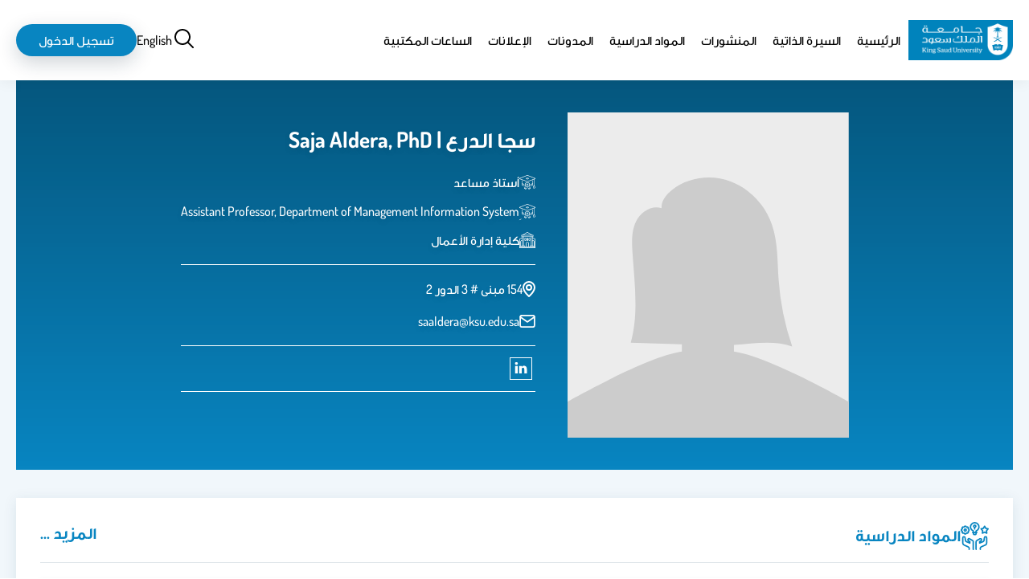

--- FILE ---
content_type: text/css
request_url: https://faculty.ksu.edu.sa/themes/custom/fac/dist/content/node/node.css?t9f9nn
body_size: 2541
content:
article{max-width:1200px;margin:0 auto}article .node{display:grid;gap:2rem}article .node__title:not(.has_sub_title),article .node__sub_title{padding-bottom:2.5rem;border-bottom:1px solid var(--views-border)}article .node__sub_title{font-size:var(--base-font);color:var(--dark_gray);font-weight:normal;margin-top:-1.5rem}article .node__type{display:flex;flex-flow:row wrap;gap:1rem;font-size:1.4rem}article .node__type>*:not(.publication__year):not(.publication__publisher){background-color:var(--main);padding:.5rem 1rem;color:var(--white)}article .node__type .publication__year,article .node__type .publication__publisher{white-space:nowrap;padding:0 1rem;display:flex;align-items:center;gap:.5rem;border-right:1px solid var(--views-border)}article .node__tags{display:flex;flex-flow:row wrap;gap:1rem;margin-top:-1rem}article .node__tags .tag{background-color:var(--views-border);padding:.5rem;white-space:nowrap;font-size:1.3rem}article .node__attachements{margin-bottom:4rem;background-color:var(--white);padding:2rem;border:1px solid rgba(21,65,95,.15)}article .node__attachements .field_label{color:var(--main);font-size:2rem;padding-bottom:2rem;margin-bottom:2rem;border-bottom:1px solid rgba(21,65,95,.13)}article .node__attachements .attachements{background-color:rgba(234,240,243,.4);padding:2rem;max-height:35rem;overflow-y:scroll;border:1px solid rgba(8,133,193,.4)}article .node__attachements .attachements .attachement{display:flex;align-items:center;gap:3rem;background-color:var(--white);border:1px solid var(--main);padding:1rem;box-shadow:0px 3px 8px rgba(14,43,64,.15);border-radius:3px;margin-bottom:1.5rem}article .node__attachements .attachements .attachement__image{height:6rem}article .node__attachements .attachements .attachement__image img{display:block;width:100%;height:100%;object-fit:fill}article .node__attachements .attachements .attachement__data{display:flex;flex-direction:column}article .node__attachements .attachements .attachement__data a{color:var(--main)}article .node__attachements .attachements .attachement__data>:last-child{color:var(--dark_gray)}article .node__attachements .attachements::-webkit-scrollbar{width:.5rem;background-color:var(--light_bg_color)}article .node__attachements .attachements::-webkit-scrollbar-thumb{background-color:var(--main);border:0;border-radius:12px}article .node__more_content{background-color:rgba(8,133,193,.2);border:1px solid var(--main);padding:1.5rem;margin-bottom:2rem;font-weight:bold;text-transform:capitalize;display:flex;align-items:center;gap:2rem}


--- FILE ---
content_type: image/svg+xml
request_url: https://faculty.ksu.edu.sa/themes/custom/fac/images/listing/courses.svg
body_size: 321
content:
<svg xmlns="http://www.w3.org/2000/svg" width="19" height="29.718">
  <g data-name="Subtraction 1" fill="none">
    <path d="m18.998 29.719-9.5-8.367-9.5 8.365V.002h19v29.717Z"/>
    <path d="M16 23.079V2.999H3v20.076l6.498-5.722L16 23.079m3 6.639-.002-.001-9.5-8.367L0 29.715V0h19v29.718Z" fill="#0885c1"/>
  </g>
</svg>